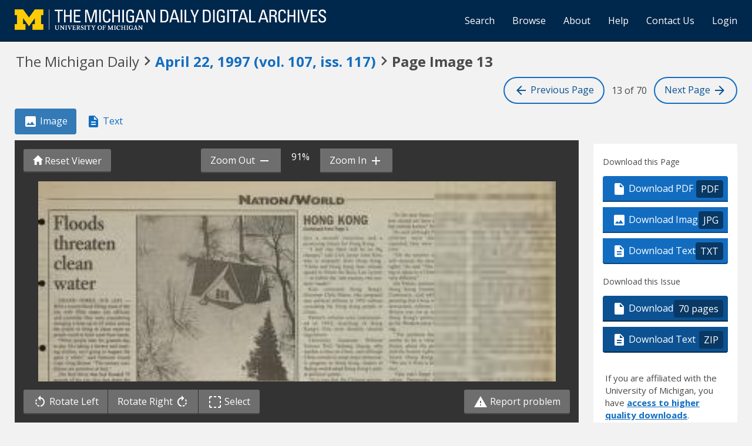

--- FILE ---
content_type: text/html; charset=utf-8
request_url: https://digital.bentley.umich.edu/midaily/mdp.39015071754977/1023
body_size: 10256
content:
<!DOCTYPE html>
<html lang="en" class="no-js">
  <head>
    <meta charset="utf-8">
    <meta http-equiv="Content-Type" content="text/html; charset=utf-8">

    <!-- Mobile viewport optimization h5bp.com/ad -->
    <meta name="HandheldFriendly" content="True">
    <meta name="viewport" content="width=device-width,initial-scale=1.0">
    
    <!-- Internet Explorer use the highest version available -->
    <meta http-equiv="X-UA-Compatible" content="IE=edge">

    <!-- Mobile IE allows us to activate ClearType technology for smoothing fonts for easy reading -->
    <!--[if IEMobile]>
      <meta http-equiv="cleartype" content="on">
    <![endif]-->

    <title>Michigan Daily Digital Archives - April 22, 1997 (vol. 107, iss. 117) - Image 13</title>
    <link rel="shortcut icon" type="image/x-icon" href="/assets/favicon-9fac9103b4f16eaefc95669ef58f8a41c38000e52a27bf0ecf88143ff1521120.ico" />
    <link rel="stylesheet" media="all" href="/assets/application-5b33f134d92fd74010247d670f08f969c8f188ce55f3536601e6ef2368e876f4.css" />
    <script src="/assets/application-52d31d1d015edd69dd78086ebc92ce6bbac9e2a3ee20553b4344831013098d24.js"></script>

    <meta name="csrf-param" content="authenticity_token" />
<meta name="csrf-token" content="4dqrlq/iFx188DBI4z0qNnuBAwbuRneTnqYt6kQ5KnpcynO9ryBP8tfi7UaRsZykO7lJ+Gdc3M3L6f5NGaDpiA==" />
    
    
  <link rel="repository" href="https://quod.lib.umich.edu/cgi/i/image/api/" />
  <link rel="manifest" href="https://quod.lib.umich.edu/cgi/i/image/api/manifest/bhl_midaily:mdp.39015071754977-00001023:IMG00001023" />
  <meta property="og:site_name" content="Michigan Daily Digital Archives" />
<meta property="og:title" content="April 22, 1997 (vol. 107, iss. 117) - Image 13" />
<meta property="og:description" content="Image 13 of 70 from the April 22, 1997 (vol. 107, iss. 117) publication of The Michigan Daily." />
<meta property="og:image" content="https://quod.lib.umich.edu/cgi/i/image/api/image/bhl_midaily:mdp.39015071754977-00001023:IMG00001023/full/400,/0/default.jpg" />
<meta property="og:url" content="https://digital.bentley.umich.edu/midaily/mdp.39015071754977/1023" />
<meta name="twitter:card" content="summary_large_image" />
<meta name="twitter:url" content="https://digital.bentley.umich.edu/midaily/mdp.39015071754977/1023" />
<meta name="twitter:site" content="@umichBentley" />



    <!-- Le HTML5 shim, for IE6-8 support of HTML5 elements -->
    <!--[if lt IE 9]>
      <script src="//html5shim.googlecode.com/svn/trunk/html5.js"></script>
    <![endif]-->

    <link href="https://fonts.googleapis.com/css?family=Open+Sans:400,700" rel="stylesheet">

    <script>(function(w,d,s,l,i){w[l]=w[l]||[];w[l].push({'gtm.start':
    new Date().getTime(),event:'gtm.js'});var f=d.getElementsByTagName(s)[0],
    j=d.createElement(s),dl=l!='dataLayer'?'&l='+l:'';j.async=true;j.src=
    'https://www.googletagmanager.com/gtm.js?id='+i+dl;f.parentNode.insertBefore(j,f);
    })(window,document,'script','dataLayer','GTM-WBJ7G26');</script>

  </head>
  <body class="blacklight-catalog blacklight-catalog-show" data-option="">

    
        <div id="header-navbar" class="navbar navbar-inverse navbar-static-top" role="navigation">
  <div class="container-fluid">
    <div class="navbar-header">
      <button type="button" class="navbar-toggle btn collapsed" data-toggle="collapse" data-target="#user-util-collapse">
        <span class="sr-only">Toggle navigation</span>
        <span class="icon-bar"></span>
        <span class="icon-bar"></span>
        <span class="icon-bar"></span>
      </button>
      <a class="navbar-brand" href="https://digital.bentley.umich.edu/midaily"><img alt="The Michigan Daily Digital Archives" height="35" style="margin-top: -8px" src="/assets/The-Michigan-Daily-Digital-Archive-Header-Graphic-f44a050e0c9f1665d01e509f2ae50ae8b959b4767e690b607f78a38dce8e3cc8.png" /></a>
      
  <ul id="skip">
    <li><a href="#image-viewer">Skip to image</a></li>
    <li><a href="#document">Skip to plain text</a></li>
    <li><a href="#page-options">Skip to download options</a></li>
</ul>


    </div>

    <div class="collapse navbar-collapse" id="user-util-collapse">
      <div class="navbar-right">
  <ul class="nav navbar-nav">
      <!-- <li></li> -->
    <li><a href="/midaily/search">Search</a></li>

    <li><a href="/midaily/browse">Browse</a></li>
    <li><a href="/midaily/donors">About</a></li>
    <li><a href="/midaily/how_to_search">Help</a></li>
    <li><a href="https://umich.qualtrics.com/jfe/form/SV_8qx7Ino9hw7LSQu?publication=midaily" referrerpolicy="unsafe-url">Contact Us</a></li>

        <li>
          <a href="/login_info">Login</a>
        </li>

  </ul>

<!-- Reinstated login/logout/registration links 13June2017 GML -->
<!--     -->
<!--     <ul class="nav navbar-nav">
 -->      
<!--       <li>
 -->        
<!--         <span></span>
 -->      <!-- </li> -->
      <!-- <li> -->
      <!-- </li> -->
      <!-- <li> -->
      <!-- </li> -->
      <!-- </ul> -->
  
</div>

    </div>
  </div>
</div>






  <div class="navigation-toolbar">
    <div class="container-fluid">
      <div class="row">
        <div class="col-md-12 col-sm-12 col-xs-12">
          <h1 class="page">
            <span>The Michigan Daily</span>
            <span class="pre-issue-mark"><i class="icon_keyboard_arrow_right icon_16px" aria-hidden="true"></i></span>
            <a class="btn btn-link btn-issue-link" href="https://digital.bentley.umich.edu/search?f%5Bissue_identifier%5D%5B%5D=mdp.39015071754977-1997-04-22-1&amp;sort=issue_sequence+asc">
              <span>April 22, 1997<span class='hidden-xs'> (vol. 107, iss. 117)</span></span> 
            </a>
            <span class="pre-page-mark"><i class="icon_keyboard_arrow_right icon_16px" aria-hidden="true"></i></span>
            <span class="current-image-sequence">Page Image 13</span>
          </h1>          
        </div>
      </div>
      <div class="row">
        <div class="col-md-7 col-sm-7 col-xs-4 navigate-issue">
        </div>
        <div class="col-md-5 col-sm-5 col-xs-8 navigate-pages">
          <a class="btn btn-page-navigation" href="/midaily/mdp.39015071754977/1022"><i class="icon_arrow_back icon_16px" aria-hidden="true"></i> <span class="hidden-xs hidden-sm"> Previous<span class="hidden-sm"> Page</span></span></a>
          <span class="current-page-number"><span class="sr-only">Image </span>13 of 70</span>
          <a class="btn btn-page-navigation" href="/midaily/mdp.39015071754977/1024"><span class="hidden-xs hidden-sm">Next <span class="hidden-sm">Page </span></span> <i class="icon_arrow_forward icon_16px" aria-hidden="true"></i></a>
        </div>
      </div>
    </div>
  </div>


    <div id="ajax-modal" class="modal fade" tabindex="-1" role="dialog" aria-hidden="true">
  <div class="modal-dialog" role="document">
    <div class="modal-content">
    </div>
  </div>
</div>

          





<div class="grid-wrapper">
  <div class="grid-container">

      <div class="grid-image">

        <ul class="nav nav-pills" role="tablist" style="margin-bottom: 10px">
          <li role="presentation" class="active"><a href="#page-image" aria-controls="page-image" role="tab"><i class="icon_image_file icon_16px" aria-hidden="true"></i> Image</a></li>
          <li role="presentation"><a href="#page-text" aria-controls="page-text" role="tab"><i class="icon_text_file icon_16px" aria-hidden="true"></i> Text</a></li>
          <li role="presentation" class="hidden-lg hidden-md hidden-sm"><a href="#page-options" aria-controls="page-options" role="tab"><i class="glyphicon glyphicon-cog"></i> Page Options</a></li>
        </ul>

        <div role="tabpanel" id="page-image">
          <div id="image-viewer-wrap">

            <div class="image-viewer-toolbar image-viewer-toolbar-top option-3">

  <div class="btn-group" role="group" style="position: absolute; left: 15px; top: 15px; z-index: 5000">
    <button class="btn btn-action action-reset-viewer"><i class="glyphicon glyphicon-home"></i><span class="hidden-xs hidden-sm"> Reset Viewer</span></button>
  </div>

  <div class="container-fluid" style="padding: 0; padding-left: 4px; padding-right: 4px">
    <div class="row default-toolbar">
      <div class="col-md-12 col-sm-12 col-xs-12" style="white-space: nowrap; text-align: center">
        <div class="btn-group" role="group" aria-label="zoom controls" style="white-space: nowrap">
          <button id="action-zoom-out" class="btn btn-action action-zoom-out"><span class="hidden-xs hidden-sm">Zoom Out </span> <i class="icon_remove icon_16px" aria-hidden="true"></i></button>
          <span class="span-zoom-status">100%</span>
          <button id="action-zoom-in" class="btn btn-action action-zoom-in"><span class="hidden-xs hidden-sm"> Zoom In </span> <i class="icon_add icon_16px" aria-hidden="true"></i></button>
        </div>
      </div>
    </div>
    <div class="row selection-toolbar hidden">
      <div class="col-md-12 col-sm-12 col-xs-12" style="white-space: nowrap; text-align: center">
        <div class="btn-group" role="group" arial-label="selection controls" style="white-space: nowrap">
          <button id="action-selection-zoom-in" class="btn btn-action action-zoom-in invisible"><span class="hidden-xs">Zoom In</span> <i class="icon_add icon_16px" aria-hidden="true"></i></button>
          <button id="action-selection-download" class="btn btn-action invisible"><i class="icon_image_file icon_16px" aria-hidden="true"></i><span class="hidden-xs"> Download</span></button>
          <button id="action-selection-cancel" class="btn btn-primary" style="margin-left: 10px">Cancel</button>
        </div>
      </div>
    </div>
  </div>
</div>

            <div id="image-viewer" data-words="[]" data-identifier="bhl_midaily:mdp.39015071754977-00001023:IMG00001023" data-height="9299" data-width="5353" data-highlighting="true">
              <img id="image-viewer-preview" style="position: absolute; display: block; margin-left: auto; margin-right: auto; height: 100%; width: 90%; left: 50%; transform: translateX(-50%)" src="https://quod.lib.umich.edu/cgi/i/image/api/tile/bhl_midaily:mdp.39015071754977-00001023:IMG00001023/full/,200/0/default.jpg" onLoad="$(this).data('ack', 'syn')" />
            </div>

            <div class="image-viewer-toolbar image-viewer-toolbar-bottom option-3">
  <div class="container-fluid">
    <div class="row default-toolbar">

      <div class="col-md-6 col-sm-6 col-xs-12" style="white-space: nowrap">

        <div class="btn-group" role="group" aria-label="image controls">
          <button class="btn btn-action action-rotate-left"><i class="icon_rotate_left icon_16px" aria-hidden="true"></i> <span class="hidden-xs hidden-sm">Rotate Left </span></button>
          <button class="btn btn-action action-rotate-right"><span class="hidden-xs hidden-sm">Rotate Right </span><i class="icon_rotate_right icon_16px" aria-hidden="true"></i></button>
          <button class="btn btn-action action-toggle-mode"><i class="icon_selection icon_16px" aria-hidden="true"></i> <span class="sr-only">Toggle </span>Select</button>
        </div>

      </div>

      <div class="col-md-6 col-sm-6 col-xs-12" style="text-align: right">
        <a href="https://umich.qualtrics.com/jfe/form/SV_8qx7Ino9hw7LSQu?publication=midaily&type=5" class="btn btn-action action-report-problem" style="color: #fff" referrerpolicy="unsafe-url"><i class="icon_warning icon_16px" aria-hidden="true"></i> Report problem</a>
      </div>

    </div>

    <div class="row selection-toolbar hidden">
      <div class="col-md-12 col-sm-12 col-xs-12" style="white-space: nowrap; text-align: center">
        <span>Click <em>there</em> to draw a selection rectangle</span>
      </div>
    </div>

  </div>
</div>

            <p class="sr-only">Scanned image of the page. Keyboard directions: use <tt>+</tt> to zoom in, <tt>-</tt> to zoom out, <em>arrow keys</em> to pan inside the viewer.</p>
          </div>
        </div>
      </div>

      <div class="grid-sidebar">
            <div class="page-options" id="page-options">
      <h2 class="sr-only">Page Options</h2>

      <ul class="nav nav-pills hidden-lg hidden-md hidden-sm" role="tablist" style="margin-bottom: 20px">
        <li role="presentation"><a href="#page-image" aria-controls="page-image" role="tab"><i class="icon_image_file icon_16px" aria-hidden="true"></i> Image</a></li>
        <li role="presentation"><a href="#page-text" aria-controls="page-text" role="tab"><i class="icon_text_file icon_16px" aria-hidden="true"></i> Text</a></li>
        <li role="presentation" class="active"><a href="#page-options" aria-controls="page-options" role="tab"><i class="glyphicon glyphicon-cog"></i> Page Options</a></li>
      </ul>

      <div class="panel panel-actions-page">
        <div class="panel-heading">
          <h3>Download this Page</h3>
        </div>
        <div class="panel-body">
          <div class="btn-group-vertical action-group" role="group">
            <a class="btn btn-default btn-action" data-track="true" href="https://quod.lib.umich.edu/cgi/i/image/pdf-idx?cc=bhl_midaily&amp;rgn1=ic_id&amp;q1=mdp.39015071754977-00001023&amp;sort=sortable_page_identifier&amp;attachment=1"><i class="icon_pdf icon_16px" aria-hidden="true"></i> Download PDF <span class="extension">PDF</span></a>
            <a class="btn btn-default btn-action" data-track="true" download="mdp.39015071754977-00001023.jpg" href="https://quod.lib.umich.edu/cgi/i/image/api/image/bhl_midaily:mdp.39015071754977-00001023:IMG00001023/full/full/0/default.jpg?attachment=1"><i class="icon_image_file icon_16px" aria-hidden="true"></i> Download Image <span class="extension">JPG</span></a></li>
            <a class="btn btn-default btn-action" data-track="true" href="/midaily/mdp.39015071754977/1023/download_text"><i class="icon_text_file icon_16px" aria-hidden="true"></i> Download Text <span class="extension">TXT</span></a></li>
          </div>
        </div>
      </div>

      <div class="panel panel-actions-issue">
        <div class="panel-heading">
          <h3>Download this Issue</h3>
        </div>
        <div class="panel-body">
          <div class="btn-group-vertical action-group" role="group">
            <a class="btn btn-default btn-action action-download-pdf" data-track="true" href="https://quod.lib.umich.edu/cgi/i/image/request-pdf-idx?cc=bhl_midaily&amp;rgn1=issue_identifier&amp;q1=mdp.39015071754977-1997-04-22-1&amp;sort=sortable_page_identifier&amp;attachment=1"><i class="icon_pdf icon_16px" aria-hidden="true"></i> Download PDF <span class="extension">70 pages</span></a>
            <a class="btn btn-default btn-action" data-track="true" href="/midaily/mdp.39015071754977/1023/download_issue_text"><i class="icon_text_file icon_16px" aria-hidden="true"></i> Download Text <span class="extension">ZIP</span></a>
          </div>
        </div>
                <div class="panel-login-options">
            <p>
                If you are affiliated with the University of Michigan, you have <a href="/login_info">access 
                to higher quality downloads</a>.
            </p>
        </div>

      </div>

      <div class="panel panel-actions-share">
        <div class="panel-heading sr-only">
          <h3>Share</h3>
        </div>
        <div class="panel-body">
          <form>
            <div class="form-group">
              <label for="permalink">Permalink for this page</label>
              <input type="text" class="form-control" id="permalink" value="https://digital.bentley.umich.edu/midaily/mdp.39015071754977/1023" readonly="readonly" onclick="this.select()" />
            </div>
            <button class="btn btn-action action-copy-permalink">Copy Link</button>
          </form>
        </div>
      </div>

      <div class="panel panel-actions-contact">
        <div class="panel-heading sr-only">
          <h3>Something wrong?</h3>
        </div>
        <div class="panel-body">
          <p>Something wrong with this page?
            <a href="https://umich.qualtrics.com/jfe/form/SV_8qx7Ino9hw7LSQu?publication=midaily&type=3" referrerpolicy="unsafe-url">Report problem</a>.
          </p>
        </div>
      </div>

            <div class="panel panel-actions-rights">
        <div class="panel-heading">
          <h3>Rights / Permissions</h3>
        </div>
        <div class="panel-body">
          <p>This collection, digitized in collaboration with the Michigan Daily and the Board for Student Publications, contains materials that are protected by copyright law. Access to these materials is provided for non-profit educational and research purposes. If you use an item from this collection, it is your responsibility to consider the work's copyright status and obtain any required permission.
            <button class="btn btn-link btn-sm" id="action-rights-read-more">(More details...)</button>
          </p>
          <p class="see-more" role="alert">To obtain permission to use the Michigan Daily's copyrighted material, please contact <a target="_blank" href="https://www.michigandaily.com/about">the Michigan Daily (https://www.michigandaily.com/about)</a>.
          </p>
          <p class="see-more" role="alert">
            If you have non-permissions questions about the collection, please use the <a href="https://umich.qualtrics.com/jfe/form/SV_8qx7Ino9hw7LSQu?publication=midaily&type=3" referrerpolicy="unsafe-url">contact form</a>. If you have concerns about the inclusion of an item in this collection, please contact <a href="mailto:LibraryIT-info@umich.edu">LibraryIT-info@umich.edu</a>.
          </p>
          <p class="see-more">
            <button class="btn btn-link btn-sm" id="action-rights-read-less">(Fewer details)</button>
          </p>
        </div>
      </div>


    </div>

      </div>

      <div class="grid-plaintext">
        <div>

          <ul class="nav nav-pills" role="tablist" style="margin-bottom: 10px">
            <li role="presentation"><a href="#page-image" aria-controls="page-image" role="tab"><i class="icon_image_file icon_16px" aria-hidden="true"></i> Image</a></li>
            <li role="presentation" class="active"><a href="#page-text" aria-controls="page-text" role="tab"><i class="icon_text_file icon_16px" aria-hidden="true"></i> Text</a></li>
            <li role="presentation" class="hidden-lg hidden-md hidden-sm"><a href="#page-options" aria-controls="page-options" role="tab"><i class="glyphicon glyphicon-cog"></i> Page Options</a></li>
          </ul>

          <div role="tabpanel" id="page-text">
            <div id="document" class="document " itemscope  itemtype="http://schema.org/Thing" style="background: white; padding: 20px">
              <div id="doc_mdp-39015071754977-00001023">
                <h3>
    April 22, 1997<span class='hidden-xs'> (vol. 107, iss. 117)</span>
    - 
     Image 13
</h3>
<dl class="dl-horizontal">
    <dt>Resource type:</dt>
    <dd>Text</dd>
    <dt>Publication:</dt>
    <dd>The Michigan Daily, 1997-04-22</dd>
    <!-- <dt>Division:</dt>
    <dd>Bentley Historical Library</dd> -->
</dl>
<hr />
<div class="alert-plaintext-disclaimer">
  <i class="icon_info_outline icon_16px" aria-hidden="true"></i> <strong>Disclaimer: </strong> Computer generated plain text may have errors. <a href="/midaily/using_page_viewer#ocr-and-plain-text">Read more about this.</a>
</div>
<article>
  <p>i<br />
<br />
NATION/WORLD<br />
<br />
The Michigan Daily - TuesdayApril22, 1997-13<br />
<br />
t _<br />
<br />
Floods<br />
threaten<br />
clean,<br />
water<br />
GRAND FORKS, N.D. (AP) -<br />
With a record flood filling most of the<br />
city with filthy water, city officials<br />
said yesterday they were considering<br />
stringing a hose up to 22 miles across<br />
the prairie to bring in clean water so<br />
people could at least wash their hands.<br />
&quot;What people take for granted day<br />
to day, like taking a shower and wash-<br />
ing clothes, isn&#39;t going to happen for<br />
quite a while,&quot; said National Guard<br />
Capt. Greg Bowen. &quot;The sanitary con-<br />
ditions are primitive at best&quot;<br />
The Red River that had flooded 75<br />
percent of the city also shut down the<br />
municipal water treatment plant, and<br />
there was no water service for the esti-<br />
mated 10 percent of the city&#39;s 50,000<br />
inhabitants who hadn&#39;t left yet.<br />
&quot;The toilet part is the worst,&quot; said<br />
Richard George. &quot;We just flush it with<br />
melted snow. We were melting snow<br />
on the barbecue grill.&quot;<br />
Portable bathrooms and drinking<br />
water stations were scattered through-<br />
<br />
HONG KONG<br />
Continued from Page 1S<br />
diet a smooth transition and a<br />
promising future for Hong Kong.<br />
&quot;I feel that there will be no big<br />
changes,&quot; said LSA junior John Kim,<br />
who is originally from Hong Kong.<br />
&quot;China and Hong Kong have already<br />
agreed to follow the Basic Law system<br />
- to follow the &#39;one country, two sys-<br />
tems&#39; model.&quot;<br />
Kim criticized Hong Kong&#39;s<br />
Governor Chris Patten, who proposed<br />
new political reforms in 1992 without<br />
consulting the Hong Kong people or<br />
China.<br />
Patten&#39;s reforms were implement-<br />
ed in 1995, resulting in Hong<br />
Kong&#39;s first ever directly elected<br />
legislature.<br />
University Associate Political<br />
Science Prof. Yasheng Haung, who<br />
teaches a class on China, said although<br />
China intends to scrap major democrat-<br />
ic progress in Hong Kong, leaders in<br />
Bejing would adopt Hong Kong&#39;s earli-<br />
er political system.<br />
&quot;It is true that the Chinese govern-<br />
ment plans to roll back civil liberties<br />
but I don&#39;t think they want to do<br />
more,&quot; Haung said. &quot;They want to<br />
roll back the political system to the<br />
pre-Patten era.&quot;<br />
Stephanie Hu, a School of Business<br />
Administration junior who is originally<br />
from Hong Kong, also felt that any<br />
political reform would be limited,<br />
although she noted it&#39;s hard to predict<br />
China&#39;s actions.<br />
<br />
&quot;In the near future, the political sys-<br />
tem should not have a drastic change,<br />
but nobody knows,&quot; Hu said.<br />
Hu said although Patten&#39;s political<br />
reforms were destined to be<br />
repealed, they were not a waste of<br />
time.<br />
&quot;On the positive side, probably, it<br />
will increase the awareness of human<br />
rights,&quot; Hu said. &quot;The downside is hav-<br />
ing to adjust to a Chinese system that is<br />
very different.&quot;<br />
Ian Perkin, assistant director of the<br />
Hong Kong General Chamber of<br />
Commerce, said while it was disap-<br />
pointing that China will repeal recent<br />
democratic reforms in Hong Kong,<br />
Britain was not as wiling to nurture<br />
Hong Kong&#39;s political development<br />
as the Western press has been report-<br />
ing.<br />
&quot;The problem here is that there<br />
seems to be a view in the United<br />
States, about the political situation<br />
and the human rights situation in the<br />
future Hong Kong,&quot; Perkin said.<br />
&quot;We see it from a different perspec-<br />
tive.<br />
&quot;One can&#39;t forget Hong Kong is a<br />
colony. Democratic reform in Hong<br />
Kong only extends from 1992 on. Only<br />
five years ago, the Governor of Hong<br />
Kong was all powerful,&quot; Perkin said.<br />
Kim and Haung also complained<br />
about the coverage of the Western<br />
media.<br />
&quot;I think the Western media is biased<br />
in a way,&quot; Kim said. &quot;They only sensa-<br />
tionalize (the handover) because it&#39;s a<br />
communist country taking over a capi-<br />
talist one&quot;<br />
<br />
Haung said the press is making a mis-<br />
take by focusing on Hong Kong&#39;s politics.<br />
&quot;I think the Western media is<br />
doing a very bad job,&quot; Haung said.<br />
&quot;They think China is imposing<br />
China&#39;s own political system in<br />
Hong Kong, (but) China is imposing<br />
the (pre.-1992) system.<br />
Haung said the media also is over-<br />
looking the economic consequences of<br />
the reunification.<br />
&quot;The West should be more concerned<br />
about economic aspects of Hong Kong,<br />
m&#39;ore than political aspects, because<br />
there&#39;s a clear danger that the laissez-<br />
faire system may be undermined,&quot;<br />
Haung said.<br />
Economic success following the han-<br />
dover is also a concern of Hong Kong<br />
students at the University.<br />
Rita Chan, an LSA first-year student<br />
and social secretary of the Hong Kong<br />
Students Association, said most of the<br />
170 HKSA members are more worried<br />
about employment opportunities than<br />
politics.<br />
&quot;I think a lot of us are probably wor-<br />
rying about jobs when we go buck,&quot;<br />
Chan said.<br />
Perhaps as evidence of their con-<br />
fidence in the future, Kim, Chan<br />
and Hu all intend to return to Hong<br />
Kong.<br />
My family members &quot;have no plans<br />
leave,&#39; Kim said. &quot;I don&#39;t think any-<br />
thing will go wrong.&quot;<br />
Hu said re-unification with China<br />
will be a historic moment.<br />
The handover &quot;is gaining more expo-<br />
sure,&quot; Hu said. &quot;It&#39;s in the spotlight. I&#39;ll<br />
be there.&quot;<br />
<br />
2 I<br />
AP PHOTO<br />
This house flooded up to its second floor yesterday in Grand Folks, N.D. due to<br />
continued flooding of the Red River which is 25 feet over flood level.<br />
<br />
out the city&#39;s still-dry extreme west<br />
end. In public and motel restrooms,<br />
the stench built up until crews could<br />
periodically come by with flushing<br />
water.<br />
The city also supplied most of the<br />
water for Grand Forks Air Force Base,<br />
<br />
where more than 2,000 of the city&#39;s<br />
refugees were staying.<br />
The base still had a reserve of clean<br />
water, was pumping some water from<br />
a nearby small town and planned to<br />
bring in 20 large tanker trucks, said a<br />
spokesperson, Capt. Byron Spencer.<br />
<br />
Riots block aid, threaten to<br />
disperse starving Rwandans<br />
<br />
f _.. .. e. . .... .._. «.<br />
<br />
KISANGANI, Zaire (AP) -- Zairian<br />
rebels blocked aid workers from enter-<br />
ing refugee camps yesterday, raising<br />
fears that 100,000 Rwandans, starving<br />
and terrified, might try to flee deeper<br />
into the dense tropical forest.<br />
The rebels said they were closing off<br />
camps south of Kisangani to restore<br />
order after the slaughter of six Zairian<br />
villagers sent local residents on a ram-<br />
page, looting and stoning foreign jour-<br />
nalists and aid workers. It was unclear<br />
who the killers were.<br />
International agencies already had<br />
suspended aid shipments because of<br />
such attacks, but wanted rebel assur-<br />
ances they could safely return and pre-<br />
pare for a planned airlift of the refugees<br />
home to Rwanda.<br />
Instead, the rebels told them yesterday<br />
to stay away. The refugees --- dying at a<br />
rate of 60 per day from malaria, dysen-<br />
tery, pneumonia and cholera - have<br />
enough food to last about two days.<br />
&quot;We&#39;re concerned about what&#39;s hap..<br />
pening in the camps, because we&#39;ve got<br />
nobody there,&quot; said Paul Stromberg,<br />
<br />
spokesperson for the tI.N High<br />
Commissioner for Refugees. &quot;We&#39;re<br />
concerned that in present circum-<br />
stances, they may leave.&quot;<br />
UNHCR planned to fly over the<br />
camps today to see whether refugees<br />
were fleeing, Stromberg said.<br />
The United Nations condemned<br />
recent attacks by Zairian mobs, includ-<br />
ing yesterday&#39;s, and linked them to<br />
rebel stalling of what would be the<br />
biggest refugee airlift in Africa. The<br />
United Nations. wants to fly the<br />
100,000 refugees south of K isangani to<br />
the Rwandan border, then repatriate<br />
them.<br />
U N. Secretary-Gieneral Kofi Annan<br />
and u N High Commissioner for<br />
Refugees Sadako Ogata met yesterday<br />
in Geneva. Ogata said the situation had<br />
worsened since Zairian mobs stoned the<br />
cars of foreign aid workers on Friday<br />
&quot;Today, the military told us that we<br />
would not be allowed in the camps:<br />
Ogata said in a statement. &quot;That is not<br />
good enough. We must have access and<br />
we must begin the airlift.<br />
<br />
The airlift originally was to have<br />
begun Friday, but rebels have delayed it.<br />
saying an airlift would spread disease<br />
and clog rebel-held airports.<br />
Instead. the alliance wants trucks to<br />
take the refugees on the 375-mile drive<br />
to the border. Parts of the road are in<br />
such bad shape that extensive repairs<br />
would be needed first.<br />
Already tense relations between<br />
Zairians and Rwandan refugees wors-<br />
ened yesterday, when assailants with<br />
machine guns shot and killed six vil-<br />
lagers in their mud huts in Kasese. 15<br />
miles south of Kisangani.<br />
It was not known who committed the<br />
attack, but villagers claimed to hear the<br />
killers speaking the Rwandan language.<br />
Kinvarwanda, and blamed Rwandan<br />
llutu militiamen from the refugee<br />
camps. Many ethnic-Tutsi rebels also<br />
speak K inyarwanda.<br />
Asida Musalia said the attackers<br />
ordered him to go in his hut &quot;Then. I<br />
heard gunshots around the village, and<br />
when I came out I saw them run into the<br />
<br />
GAIN<br />
<br />
&#39;<br />
<br />
IMMOMMINOW.-<br />
IrAlLaitif,51<br />
<br />
7-Al<br />
<br />
STORE<br />
Call Grade A Notes @ 741-966<br />
Course packets conveniently sold at<br />
Ulrich&#39;s Bookstore &amp; Michigan Book &amp; Supply.<br />
-{<br />
<br />
L%<br />
<br />
9<br />
<br />
549 E. University<br />
Second Floor<br />
<br />
4<br />
<br />
Quickcan<br />
<br />
I<br />
<br />
,.... ,<br />
&quot; ta<br />
a<br />
4,<br />
<br />
A<br />
<br />
A portable computer you can change to your liking.<br />
The Apple&quot; Macintosh PowerB&gt;ok1400 has a built-in<br />
expansion bay to insert a CD-ROM drive, floppy disk<br />
drive, or even a Zip drive (available separately). Best of<br />
all, you can swap devices without restarting. So switch-<br />
ino mediae nd transferring files is a sn2a. Considering<br />
<br />
-w<br />
<br />
I<br />
<br />
A ,L 4&amp; &#39;ti .L k }4<br />
<br />
</p>
</article>
              </div>
            </div>
          </div>
        </div>
      </div>

    </div>

  </div>
</div>

<script>
$().ready(function() {
  $(".action-copy-permalink").on('click', function(e) {
    e.preventDefault();
    $("#permalink").select();
    document.execCommand('copy');
  });
  $("#action-rights-read-more").on('click', function(e) {
    e.preventDefault();
    var $div = $(this).parents("div");
    $div.find(".see-more").addClass("reading");
    $(this).hide();
    var y = window.scrollY;
    $("#action-rights-read-less").get(0).scrollIntoView();
    window.scrollTo(window.scrollX, y);
  });
  $("#action-rights-read-less").on('click', function(e) {
    e.preventDefault();
    var $div = $(this).parents("div");
    $div.find(".see-more").removeClass("reading");
    $("#action-rights-read-more").show();
  });

});
</script>
<a id="back-to-top" href="#" class="btn btn-primary btn-lg back-to-top" 
  role="button" title="Back to Top" data-toggle="tooltip" data-placement="top">
  <i class="icon_keyboard_arrow_up icon_16px" aria-hidden="true"></i> <span class="back-to-top-text">Back to Top</span>
</a> 



    <footer class="navbar navbar-inverse">
    <div class="container-fluid">
        <ul class="nav navbar-nav">
            <li class="footer-link-help"><a href="/midaily/how_to_search">Help</a></li>
            <li class="footer-link-home"><a href="/midaily">Home</a></li>
        </ul>
    </div>
</footer>
<div class="container-fluid">
    <div class="col-md-12">
        <p>
            <span>&copy; 2025 <a href="http://www.regents.umich.edu">Regents of the University of Michigan</a></span>
        </p>
    </div>
</div>


  </body>
</html>
